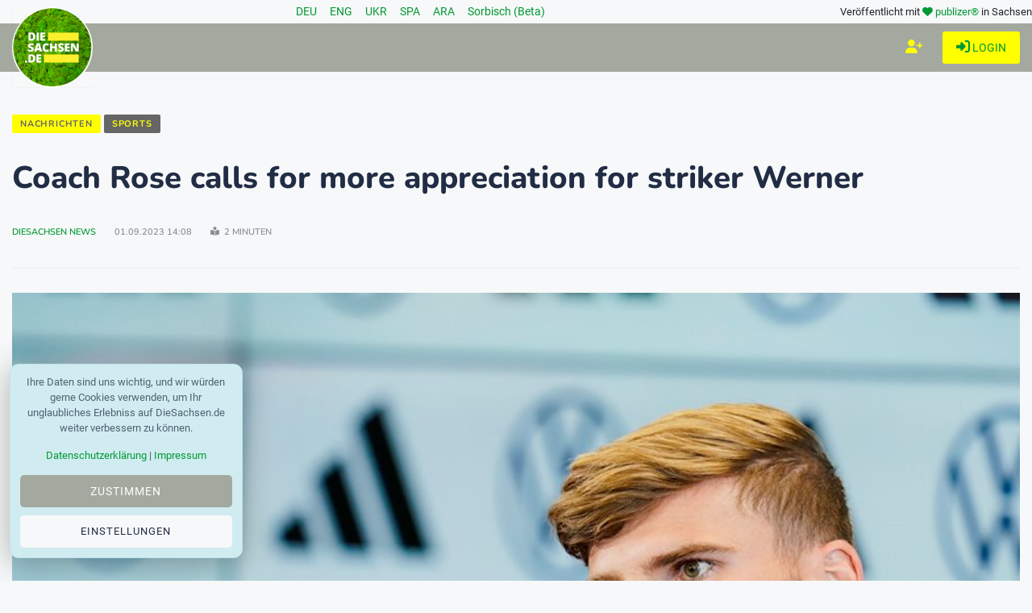

--- FILE ---
content_type: text/html; charset=utf-8
request_url: https://www.diesachsen.de/en/sports/coach-rose-calls-for-more-appreciation-for-striker-werner-2896978
body_size: 12930
content:


<!DOCTYPE html>
<html class="no-js" lang="de" dir="ltr">
<head>
    <meta charset="utf-8" />
    <meta http-equiv="x-ua-compatible" content="ie=edge">
    <meta name="viewport" content="width=device-width, initial-scale=1.0" />

    <title>Coach Rose calls for more appreciation for striker Werner</title>

    
    <meta name="description" content="Marco Rose has called for more appreciation for striker Timo Werner. The RB Leipzig head coach explained the 27-year-old&#x27;s current problems with the DFB..." />

    <meta property="og:title" content="Coach Rose calls for more appreciation for striker Werner" />
    <meta property="og:url" content="https://www.diesachsen.de/en/sports/coach-rose-calls-for-more-appreciation-for-striker-werner-2896978" />
    <meta property="og:image" content="https://cdn.pblzr.de/e08acf9f-4dbb-4687-ab91-95afdc6aa0ce/2023/09/trainer-rose-fordert-mehr-wertschaetzung-fuer-stuermer-werner-230901-99-37382_3_L.jpeg" />
    <meta property="og:description" content="Marco Rose has called for more appreciation for striker Timo Werner. The RB Leipzig head coach explained the 27-year-old&#x27;s current problems with the DFB..." />

    <meta name="twitter:card" content="summary" />
    <meta name="twitter:site" content="@diesachsen" />
    <meta name="twitter:title" content="Coach Rose calls for more appreciation for striker Werner" />
    <meta name="twitter:description" content="Marco Rose has called for more appreciation for striker Timo Werner. The RB Leipzig head coach explained the 27-year-old&#x27;s current problems with the DFB..." />
    <meta name="twitter:image" content="https://cdn.pblzr.de/e08acf9f-4dbb-4687-ab91-95afdc6aa0ce/2023/09/trainer-rose-fordert-mehr-wertschaetzung-fuer-stuermer-werner-230901-99-37382_3_L.jpeg" />


    
    <script type="application/ld+json">
        {
            "@context": "https://schema.org",
            "@type": "NewsArticle",
            "mainEntityOfPage": {
                "@type": "WebPage",
                "@id": "https://www.diesachsen.de/en/sports/coach-rose-calls-for-more-appreciation-for-striker-werner-2896978"
            },
            "headline": "Coach Rose calls for more appreciation for striker Werner",
            "articleBody": "Marco Rose has called for more appreciation for striker Timo Werner. The RB Leipzig head coach explained the 27-year-old&#x27;s current problems with the DFB...",
            "articleSection": "sports",
            "url": "https://www.diesachsen.de/en/sports/coach-rose-calls-for-more-appreciation-for-striker-werner-2896978",
            "image": [
                "https://cdn.pblzr.de/e08acf9f-4dbb-4687-ab91-95afdc6aa0ce/2023/09/trainer-rose-fordert-mehr-wertschaetzung-fuer-stuermer-werner-230901-99-37382_3_L.jpeg",
                "https://cdn.pblzr.de/e08acf9f-4dbb-4687-ab91-95afdc6aa0ce/2023/09/trainer-rose-fordert-mehr-wertschaetzung-fuer-stuermer-werner-230901-99-37382_3_M.jpeg",
                "https://cdn.pblzr.de/e08acf9f-4dbb-4687-ab91-95afdc6aa0ce/2023/09/trainer-rose-fordert-mehr-wertschaetzung-fuer-stuermer-werner-230901-99-37382_3_S.jpeg"
            ],
                "datePublished":"2023-09-01T14:08:17.4100000&#x2B;02:00",
            "dateModified": "2023-09-01T14:08:17.4870000&#x2B;02:00",
            "dateCreated": "2023-09-01T14:08:17.4770000&#x2B;02:00",

                "keywords": "Soccer",
                "keywords": "Bundesliga",
                "keywords": "Germany",
                "keywords": "RB Leipzig",
                "keywords": "Saxony",
                "keywords": "national team",
                "keywords": "Leipzig",

            "author": {
                    "@type": "Person",
                    "url": "/Profiles/UserDetails",
                    "name": "DieSachsen News"
                        ,"image": ["https://cdn.pblzr.de/e08acf9f-4dbb-4687-ab91-95afdc6aa0ce/2025/11/2026-diesachsennews-kreis_S.png","https://cdn.pblzr.de/e08acf9f-4dbb-4687-ab91-95afdc6aa0ce/2025/11/2026-diesachsennews-kreis_S_S.png"]
            },
            "publisher": {
                "@type": "Organization",
                "name": "DieSachsen.de",
                "logo": {
                    "@type": "ImageObject",
                    "url": "https://www.diesachsen.de/img/logos/DieSachsen-Logo-Europa-EU-weisser-Rand_150.png"
                }
            }
        }
    </script>


    <link rel="manifest" href="site.webmanifest">

    


    <link rel="stylesheet" href="/css/style.css?v=KeUnV5ZqRV85cbV8-1cgL363m_rHOouHHpKinq2MpcU" type="text/css" media="all" />
    <link rel="stylesheet" href="/css/diesachsen.site.min.css?v=ymflnEXrNdTZEuiiV3aid1dkbw2dfzfQpmNAYRIr5q8" type="text/css" media="all" />


    

    <!--favicon-->
<link rel="apple-touch-icon" sizes="57x57" href="/favicon/apple-icon-57x57.png" />
<link rel="apple-touch-icon" sizes="60x60" href="/favicon/apple-icon-60x60.png" />
<link rel="apple-touch-icon" sizes="72x72" href="/favicon/apple-icon-72x72.png" />
<link rel="apple-touch-icon" sizes="76x76" href="/favicon/apple-icon-76x76.png" />
<link rel="apple-touch-icon" sizes="114x114" href="/favicon/apple-icon-114x114.png" />
<link rel="apple-touch-icon" sizes="120x120" href="/favicon/apple-icon-120x120.png" />
<link rel="apple-touch-icon" sizes="144x144" href="/favicon/apple-icon-144x144.png" />
<link rel="apple-touch-icon" sizes="152x152" href="/favicon/apple-icon-152x152.png" />
<link rel="apple-touch-icon" sizes="180x180" href="/favicon/apple-icon-180x180.png" />
<link rel="icon" type="image/png" sizes="192x192" href="/favicon/android-icon-192x192.png" />
<link rel="icon" type="image/png" sizes="32x32" href="/favicon/favicon-32x32.png" />
<link rel="icon" type="image/png" sizes="96x96" href="/favicon/favicon-96x96.png" />
<link rel="icon" type="image/png" sizes="16x16" href="/favicon/favicon-16x16.png" />
<link rel="manifest" href="/favicon/manifest.json" />
<meta name="msapplication-TileColor" content="#ffffff" />
<meta name="msapplication-TileImage" content="~/favicon/ms-icon-144x144.png" />
<meta name="theme-color" content="#ffffff" />

    <meta name="google-site-verification" content="zf1HyTwRaOn1YXo2Vbhr7eU-OEBKudzM4qaxWlAxPOE" />
    <meta name="msvalidate.01" content="BD5DC223A3978CB21B76F9C377179BD1" />
    <meta name="robots" content="max-snippet:100, max-image-preview:standard" />

    


    

    <script defer src="https://umami.publizer.de/script.js" data-website-id="28ada1ee-f5b8-4f5b-819d-59f83e57b2b8"></script>
</head>
<body class="">
    <!-- Preloader Start -->
<div id="preloader-active">
    <div class="preloader d-flex align-items-center justify-content-center">
        <div class="preloader-inner position-relative">
            <div class="text-center">
                <img class="mb-50" src="/img/logos/DieSachsen-Logo-Europa-EU-weisser-Rand_150.png" alt="loading" title="Kategorien" />
                <p class="text-headline">Nachrichten werden geladen...</p>
                <div class="loader">
                    <div class="bar bar1"></div>
                    <div class="bar bar2"></div>
                    <div class="bar bar3"></div>
                </div>
            </div>
        </div>
    </div>
</div>

    <div class="main-wrap">
        


<input id="currentLanguage" name="currentLanguage" type="hidden" value="de" />

<!-- Main Header -->
<header class="main-header header-style-2 mb-40">
    <div class="container">
        <div class="row align-items-center">
            <!-- Spacer to push the next columns to the center and right -->
            <div class="col"></div>

            <div class="col-auto m-1">
                <div class="d-flex justify-content-around fs-14px">
                                <a class="mx-2" title="Nachrichten aus Sachsen in deiner Sprache: Deutsch" href="/de/news-from-saxony">
                                    DEU
                                </a>
                                <a class="mx-2" title="Nachrichten aus Sachsen in deiner Sprache: English" href="/en/news-from-saxony">
                                    ENG
                                </a>
                                <a class="mx-2" title="Nachrichten aus Sachsen in deiner Sprache: &#x423;&#x43A;&#x440;&#x430;&#x457;&#x43D;&#x441;&#x44C;&#x43A;&#x430;" href="/uk/news-from-saxony">
                                    UKR
                                </a>
                                <a class="mx-2" title="Nachrichten aus Sachsen in deiner Sprache: Espa&#xF1;ol" href="/es/news-from-saxony">
                                    SPA
                                </a>
                                <a class="mx-2" title="Nachrichten aus Sachsen in deiner Sprache: &#x627;&#x644;&#x639;&#x631;&#x628;&#x64A;&#x629;" href="/ar/news-from-saxony">
                                    ARA
                                </a>
                                <a class="mx-2" title="Nachrichten aus Sachsen in deiner Sprache: Serb&#x161;&#x107;ina" href="/hsb/news-from-saxony">
                                    Sorbisch (Beta)
                                </a>
                </div>
            </div>

            <!-- Spacer to push the previous columns to the center and right -->
            <div class="col"></div>

            <div class="col-12 col-lg-auto small text-right publizer-infoheader">
                Veröffentlicht mit <span class="fa-regular fa-heart text-primary"></span>
                <a href="https://www.publizer.de" class="text-primary" target="_blank" title="Software für Content Publishing">publizer®</a>
                in Sachsen
            </div>
        </div>
    </div>

    <div class="header-bottom header-sticky text-center background-primary">
        <div class="scroll-progress gradient-bg-1"></div>
        <div class="mobile_menu d-lg-none d-block"></div>
        <div class="container">
            <div class="row">
                <div class="col-lg-2 col-md-3">
                    <div class="header-logo d-none d-lg-block">
                        <a title="Aktuelle sächsische Nachrichten - online" href="/">
                            <img class="logo-img d-inline" src="/img/logos/DieSachsen-Logo-Europa-EU-weisser-Rand_150.png" alt="Logo DieSachsen.de" />
                        </a>
                    </div>
                    <div class="logo-tablet d-md-inline d-lg-none d-none">
                        <a title="Aktuelle sächsische Nachrichten - online" href="/">
                            <img class="logo-img d-inline" src="/img/logos/DieSachsen-Logo-Europa-EU-weisser-Rand_150.png" alt="Logo DieSachsen.de" />
                        </a>
                    </div>
                    <div class="logo-mobile d-block d-md-none">
                        <a title="Aktuelle sächsische Nachrichten - online" href="/">
                            <img class="logo-img d-inline" src="/img/logos/DieSachsen-Logo-Europa-EU-weisser-Rand_150.png" alt="Logo DieSachsen.de" />
                        </a>
                    </div>
                </div>
                <div class="col-lg-10 col-md-9 main-header-navigation">
                    <!-- Main-menu -->
                    <div class="main-nav text-left float-lg-left float-md-right">
                        


<ul class="mobi-menu d-none menu-3-columns" id="navigation">
        <li class="cat-item cat-item-2">
            <a title="Aktuelle Nachrichten zum Thema Mei&#xDF;en News" href="/nachrichten/meissen-news">Mei&#xDF;en News</a>
        </li>
        <li class="cat-item cat-item-2">
            <a title="Aktuelle Nachrichten zum Thema 1953 update" href="/nachrichten/1953-update">1953 update</a>
        </li>
        <li class="cat-item cat-item-2">
            <a title="Aktuelle Nachrichten zum Thema Westlausitz News" href="/nachrichten/westlausitz-news">Westlausitz News</a>
        </li>
        <li class="cat-item cat-item-2">
            <a title="Aktuelle Nachrichten zum Thema Unfall und Verkehr" href="/nachrichten/unfall-und-verkehr">Unfall und Verkehr</a>
        </li>
        <li class="cat-item cat-item-2">
            <a title="Aktuelle Nachrichten zum Thema News aus Tschechien" href="/nachrichten/news-aus-tschechien">News aus Tschechien</a>
        </li>
        <li class="cat-item cat-item-2">
            <a title="Aktuelle Nachrichten zum Thema Politik" href="/nachrichten/politik">Politik</a>
        </li>
        <li class="cat-item cat-item-2">
            <a title="Aktuelle Nachrichten zum Thema Dresden News" href="/nachrichten/dresden-news">Dresden News</a>
        </li>
        <li class="cat-item cat-item-2">
            <a title="Aktuelle Nachrichten zum Thema Gesellschaft" href="/nachrichten/gesellschaft">Gesellschaft</a>
        </li>
        <li class="cat-item cat-item-2">
            <a title="Aktuelle Nachrichten zum Thema Wirtschaft" href="/nachrichten/wirtschaft">Wirtschaft</a>
        </li>
        <li class="cat-item cat-item-2">
            <a title="Aktuelle Nachrichten zum Thema Sport" href="/nachrichten/sport">Sport</a>
        </li>
        <li class="cat-item cat-item-2">
            <a title="Aktuelle Nachrichten zum Thema Wissenschaft" href="/nachrichten/wissenschaft">Wissenschaft</a>
        </li>
        <li class="cat-item cat-item-2">
            <a title="Aktuelle Nachrichten zum Thema Justiz" href="/nachrichten/justiz">Justiz</a>
        </li>
        <li class="cat-item cat-item-2">
            <a title="Aktuelle Nachrichten zum Thema Umwelt" href="/nachrichten/umwelt">Umwelt</a>
        </li>
        <li class="cat-item cat-item-2">
            <a title="Aktuelle Nachrichten zum Thema Gesundheit" href="/nachrichten/gesundheit">Gesundheit</a>
        </li>
        <li class="cat-item cat-item-2">
            <a title="Aktuelle Nachrichten zum Thema Bildung" href="/nachrichten/bildung">Bildung</a>
        </li>
        <li class="cat-item cat-item-2">
            <a title="Aktuelle Nachrichten zum Thema Freizeit" href="/nachrichten/freizeit">Freizeit</a>
        </li>
        <li class="cat-item cat-item-2">
            <a title="Aktuelle Nachrichten zum Thema Kultur" href="/nachrichten/kultur">Kultur</a>
        </li>
        <li class="cat-item cat-item-2">
            <a title="Aktuelle Nachrichten zum Thema Soziales" href="/nachrichten/soziales">Soziales</a>
        </li>
        <li class="cat-item cat-item-2">
            <a title="Aktuelle Nachrichten zum Thema Leipzig News" href="/nachrichten/leipzig-news">Leipzig News</a>
        </li>
        <li class="cat-item cat-item-2">
            <a title="Aktuelle Nachrichten zum Thema Besser Sachsen" href="/nachrichten/besser-sachsen">Besser Sachsen</a>
        </li>
        <li class="cat-item cat-item-2">
            <a title="Aktuelle Nachrichten zum Thema Sachsen Digital" href="/nachrichten/sachsen-digital">Sachsen Digital</a>
        </li>
        <li class="cat-item cat-item-2">
            <a title="Aktuelle Nachrichten zum Thema Blogger" href="/nachrichten/blogger">Blogger</a>
        </li>
    <hr />
    <li class="cat-item cat-item-2">
        <a href="https://app.publizer.de/loginaspartner/297c6bfd0d80d671dfc6239e24189f0e85050a74151aeaa352b06db2e7518ff467fd212404b8288877c3f27ae1b4a0f6e02a5168ba0eff3187fb9359b5190d35" target="_blank" title="Bei publizer.de anmelden" class="text-uppercase">
            <span class="mr-10 text-primary"><i class="fa-regular fa-right-to-bracket"></i></span>Login
        </a>
    </li>
    <li class="cat-item cat-item-2">
        <a href="https://app.publizer.de/Account/Register/297c6bfd0d80d671dfc6239e24189f0e85050a74151aeaa352b06db2e7518ff467fd212404b8288877c3f27ae1b4a0f6e02a5168ba0eff3187fb9359b5190d35" target="_blank" title="Registrieren mit publizer.de" class="text-uppercase">
            <span class="mr-10 text-primary"><i class="fa-regular fa-user-plus"></i></span>Registrieren
        </a>
    </li>
</ul>

                    </div>

                    <div class="d-none d-lg-block">
                        <div class="publizer-login">
                            <a href="https://app.publizer.de/loginaspartner/297c6bfd0d80d671dfc6239e24189f0e85050a74151aeaa352b06db2e7518ff467fd212404b8288877c3f27ae1b4a0f6e02a5168ba0eff3187fb9359b5190d35" target="_blank" title="Anmelden mit publizer.de" class="text-primary text-center text-uppercase font-size-09rem">
                                <i class="fa-regular fa-right-to-bracket"></i> Login
                            </a>
                        </div>
                    </div>

                    <div class="d-none d-lg-block">
                        <div class="publizer-register">
                            <a href="https://app.publizer.de/Account/Register/297c6bfd0d80d671dfc6239e24189f0e85050a74151aeaa352b06db2e7518ff467fd212404b8288877c3f27ae1b4a0f6e02a5168ba0eff3187fb9359b5190d35" target="_blank" title="Registrieren mit publizer.de" class="text-yellow text-center text-uppercase font-size-1rem">
                                <i class="fa-regular fa-user-plus"></i>
                            </a>
                        </div>
                    </div>
                </div>
            </div>
        </div>
    </div>
</header>

        



<!-- Main Wrap Start -->
<main class="position-relative">
    <div class="container">
        <div class="entry-header entry-header-1 mb-30 mt-50">
            <div class="entry-meta meta-0 font-small mb-30">
                <a title="Nachrichten aus Sachsen" href="/en/news-from-saxony"><span class="post-cat border-radius-0 background-yellow text-darkgrey">Nachrichten</span></a>
                <a title="Nachrichten aus der Kategorie Sports" href="/en/sports"><span class="post-cat border-radius-0 background-darkgrey text-yellow">Sports</span></a>
            </div>
            <h1 class="post-title mb-30 overflow-break mw-100 w-100">Coach Rose calls for more appreciation for striker Werner</h1>
            <div class="entry-meta meta-1 font-x-small color-grey text-uppercase">
                <span class="post-by">
                    
            <a title="Alle Blogger auf DieSachsen.de" href="/autoren">DieSachsen News</a>

                </span>
                <span class="post-on">01.09.2023 14:08</span>
                <span class="time-reading"><i class="fa-solid fa-book-open-reader"></i> 2 Minuten</span>
            </div>
        </div>
        <!--end entry header-->
        <div class="row mb-50">
            <div class="col-12">
                <div class="single-social-share single-sidebar-share mt-30">
                    <ul>
                        <li><a class="social-icon facebook-icon text-xs-center" href="https://www.facebook.com/sharer/sharer.php?u=https://www.diesachsen.de/en/sports/coach-rose-calls-for-more-appreciation-for-striker-werner-2896978" target="_blank" title="Coach Rose calls for more appreciation for striker Werner bei Facebook teilen"><i class="ti-facebook"></i></a></li>
                        <li><a class="social-icon twitter-icon text-xs-center" href="https://twitter.com/intent/tweet?url=https://www.diesachsen.de/en/sports/coach-rose-calls-for-more-appreciation-for-striker-werner-2896978&text=Coach Rose calls for more appreciation for striker Werner&hashtags=Soccer,Bundesliga,Germany,RB Leipzig,Saxony,national team,Leipzig" target="_blank" title="Coach Rose calls for more appreciation for striker Werner bei Twitter teilen"><i class="ti-twitter-alt"></i></a></li>
                        <li><a class="social-icon linkedin-icon text-xs-center" href="https://www.linkedin.com/shareArticle?mini=true&url=https://www.diesachsen.de/en/sports/coach-rose-calls-for-more-appreciation-for-striker-werner-2896978&title=Coach Rose calls for more appreciation for striker Werner&summary=&source=" target="_blank" title="Coach Rose calls for more appreciation for striker Werner bei LinkedIn teilen"><i class="ti-linkedin"></i></a></li>
                        <li><a class="social-icon whatsapp-icon text-xs-center" href="whatsapp://send?text=Coach Rose calls for more appreciation for striker Werner https://www.diesachsen.de/en/sports/coach-rose-calls-for-more-appreciation-for-striker-werner-2896978" target="_blank" title="Coach Rose calls for more appreciation for striker Werner bei WhatsApp teilen"><i class="fa-brands fa-whatsapp"></i></a></li>
                        <li><a class="social-icon telegram-icon text-xs-center" href="tg://msg_url?url=https://www.diesachsen.de/en/sports/coach-rose-calls-for-more-appreciation-for-striker-werner-2896978&text=Coach Rose calls for more appreciation for striker Werner" target="_blank" title="Coach Rose calls for more appreciation for striker Werner bei Telegram teilen"><i class="fa-brands fa-telegram"></i></a></li>
                    </ul>
                </div>
                <div class="bt-1 border-color-1 mb-30"></div>
                
                    <figure class="single-thumnail mb-30">
                        <img src="https://cdn.pblzr.de/e08acf9f-4dbb-4687-ab91-95afdc6aa0ce/2023/09/trainer-rose-fordert-mehr-wertschaetzung-fuer-stuermer-werner-230901-99-37382_3_L.jpeg" alt="Marco Rose has called for more appreciation for striker Timo Werner / Photo: Uwe Anspach/dpa/Archivbild" title="Marco Rose has called for more appreciation for striker Timo Werner / Photo: Uwe Anspach/dpa/Archivbild" class="w-100" />
                            <div class="credit mt-15 font-small color-grey">
                                <i class="ti-credit-card mr-5"></i><span>Marco Rose has called for more appreciation for striker Timo Werner / Photo: Uwe Anspach/dpa/Archivbild</span>
                            </div>
                    </figure>
                <div class="single-excerpt overflow-break">
                        <p class="font-large"></p>
                </div>

                <!-- Banner MOBILE BEGIN -->
                <div class="d-block d-lg-none view-component" id="CommerceBanner" data-async="true" data-tags="Soccer,Bundesliga,Germany,RB Leipzig,Saxony,national team,Leipzig" data-id="bc6321af-7d70-4517-bc16-17e1ad571b22" data-device="xs">
                    

                </div>
                <!-- Banner MOBILE END -->

                <!-- ARTICLE CONTENT BEGIN -->
                <div class="entry-main-content overflow-break">
                    
<section class="main"><p>Marco Rose has called for more appreciation for striker Timo Werner. The RB Leipzig head coach explained the 27-year-old's current problems with the DFB squad and the Cup winners after the international striker was not nominated. "At the moment he simply has a phase in the sporting field, where things are not quite so easy off his foot. In this he experiences the full support," said Rose before the Bundesliga game this Sunday (17.30 clock/DAZN) at Union Berlin: "At the same time, however, it is also clear that a Yussuf Poulsen with the hooves sharpens and wants to play, that a Benjamin Šeško is there, that a Lois Openda hits, that means the normal laws of a competition, it is no more and no less."</p><p>At the same time, Rose sees an inequality in the evaluation of Werner, who "gives us a lot with a pace, his depth, his goal-scoring ability." According to Rose, the striker will work his way back into the team and also become a "topic for the national team." "I'm talking first and foremost also about the person Timo Werner, who has achieved a lot, who has won the Champions League, who is a giant type. The handling of him then relatively often is not very fair," said the coach and added: "It would be good if it is treated accordingly times around and in public so, appreciative of the person above all."</p></section><section class="linkbox"><ul><li><a href="http://dpaq.de/UjTDr">RB homepage</a></li><li><a href="http://dpaq.de/o5l5k">RB on Platform X</a></li><li><a href="http://dpaq.de/11Znu">RB on Facebook</a></li></ul></section><section><p><small>Copyright 2023, dpa (www.dpa.de). All rights reserved</small></p></section>.
                </div>
                <!-- ARTICLE CONTENT END -->
                

                <div class="text-center p-30">
                    <div class="text-grey">🤖 Die Übersetzungen werden mithilfe von KI automatisiert. Wir freuen uns über Ihr Feedback und Ihre Hilfe bei der Verbesserung unseres mehrsprachigen Dienstes. Schreiben Sie uns an: <a href="mailto:language@diesachsen.com?subject=Translation">language@diesachsen.com</a>. 🤖</div>
                </div>

                <div class="entry-bottom mt-50 mb-30">
                    <div class="overflow-hidden mt-30">
                        <div class="row">
                            <div class="col-3 col-xl-1 tags text-muted mb-30 mb-xl-0">
                                <span class="font-small mr-10"><i class="fa-solid fa-tags mr-5"></i>Tags:</span>
                            </div>
                            <div class="col-9 col-xl-7 tags text-muted mb-30 mb-xl-0">
                                    <a rel="tag" title="Beiträge rund um das Thema Soccer" href="/en/tag/soccer">Soccer</a>
                                    <a rel="tag" title="Beiträge rund um das Thema Bundesliga" href="/en/tag/bundesliga">Bundesliga</a>
                                    <a rel="tag" title="Beiträge rund um das Thema Germany" href="/en/tag/germany">Germany</a>
                                    <a rel="tag" title="Beiträge rund um das Thema RB Leipzig" href="/en/tag/rb-leipzig">RB Leipzig</a>
                                    <a rel="tag" title="Beiträge rund um das Thema Saxony" href="/en/tag/saxony">Saxony</a>
                                    <a rel="tag" title="Beiträge rund um das Thema national team" href="/en/tag/national-team">national team</a>
                                    <a rel="tag" title="Beiträge rund um das Thema Leipzig" href="/en/tag/leipzig">Leipzig</a>
                            </div>
                            <div class="col-3 col-xl-1">
                                <ul class="d-inline-block list-inline">
                                    <li class="list-inline-item"><span class="font-small text-muted"><i class="ti-sharethis mr-5"></i>Teilen: </span></li>
                                </ul>
                            </div>
                            <div class="col-9 col-xl-3 single-social-share">
                                <ul class="d-inline-block list-inline">
                                    <li class="list-inline-item"><a class="social-icon facebook-icon text-xs-center" href="https://www.facebook.com/sharer/sharer.php?u=https://www.diesachsen.de/en/sports/coach-rose-calls-for-more-appreciation-for-striker-werner-2896978" target="_blank" title="Coach Rose calls for more appreciation for striker Werner bei Facebook teilen"><i class="ti-facebook"></i></a></li>
                                    <li class="list-inline-item"><a class="social-icon twitter-icon text-xs-center" href="https://twitter.com/intent/tweet?url=https://www.diesachsen.de/en/sports/coach-rose-calls-for-more-appreciation-for-striker-werner-2896978&text=Coach Rose calls for more appreciation for striker Werner" target="_blank" title="Coach Rose calls for more appreciation for striker Werner bei Twitter teilen"><i class="ti-twitter-alt"></i></a></li>
                                    <li class="list-inline-item"><a class="social-icon linkedin-icon text-xs-center" href="https://www.linkedin.com/shareArticle?mini=true&url=https://www.diesachsen.de/en/sports/coach-rose-calls-for-more-appreciation-for-striker-werner-2896978&title=Coach Rose calls for more appreciation for striker Werner&summary=&source=" target="_blank" title="Coach Rose calls for more appreciation for striker Werner bei LinkedIn teilen"><i class="ti-linkedin"></i></a></li>
                                    <li class="list-inline-item"><a class="social-icon whatsapp-icon text-xs-center" href="whatsapp://send?text=Coach Rose calls for more appreciation for striker Werner https://www.diesachsen.de/en/sports/coach-rose-calls-for-more-appreciation-for-striker-werner-2896978" target="_blank" title="Coach Rose calls for more appreciation for striker Werner bei WhatsApp teilen"><i class="fa-brands fa-whatsapp"></i></a></li>
                                    <li class="list-inline-item"><a class="social-icon telegram-icon text-xs-center" href="tg://msg_url?url=https://www.diesachsen.de/en/sports/coach-rose-calls-for-more-appreciation-for-striker-werner-2896978&text=Coach Rose calls for more appreciation for striker Werner" target="_blank" title="Coach Rose calls for more appreciation for striker Werner bei Telegram teilen"><i class="fa-brands fa-telegram"></i></a></li>
                                </ul>
                            </div>
                        </div>
                    </div>
                </div>
                

                <div class="view-component" id="ProfilesAuthor" data-async="true" data-type="User" data-id="5feadc79-4eff-457e-936b-a128bd9a313d">
                    

                </div>

                


<!--related posts-->
<div class="related-posts">
    <h2 class="mb-30 font-size-175rem">Nachrichten schon gelesen?</h2>
    <div class="row">
            <article class="col-lg-4">
                <div class="background-white p-10 mb-30">
                    <div class="post-thumb d-flex mb-15 img-hover-scale">
                        <a title="Niners Chemnitz win after catching up in the Eurocup lesen" href="/en/sports/niners-chemnitz-win-after-catching-up-in-the-eurocup-3082687">
                            <img src="https://cdn.pblzr.de/e08acf9f-4dbb-4687-ab91-95afdc6aa0ce/2025/12/niners-chemnitz-siegen-nach-aufholjagd-im-eurocup-251209-935-1009568_M.jpeg" alt="Coach Rodrigo Pastore and the Bundesliga basketball team Niners Chemnitz beat Panionios Athens in the Eurocup / Photo: Hendrik Schmidt/dpa" title="Coach Rodrigo Pastore and the Bundesliga basketball team Niners Chemnitz beat Panionios Athens in the Eurocup / Photo: Hendrik Schmidt/dpa" />
                        </a>
                    </div>
                    <div class="pl-10 pr-10">
                        <div class="entry-meta mb-15 mt-10">
                            <a class="entry-meta meta-2" title="sports soccer saxony Dresden Leipzig Chemnitz" href="/en/sports">
                                <span class="post-in text-primary font-x-small">Sports</span>
                            </a>
                        </div>
                        <h3 class="post-title mb-15 font-size-125rem">
                                <a title="Niners Chemnitz win after catching up in the Eurocup weiterlesen" href="/en/sports/niners-chemnitz-win-after-catching-up-in-the-eurocup-3082687">Niners Chemnitz win after catching up in the Eurocup</a>
                        </h3>
                        <div class="entry-meta meta-1 font-x-small color-grey text-uppercase mb-10">
                            <span class="post-by">
            <a title="Alle Blogger auf DieSachsen.de" href="/autoren">DieSachsen News</a>
</span>
                            <span class="post-on">09.12.2025</span>
                        </div>
                    </div>
                </div>
            </article>
            <article class="col-lg-4">
                <div class="background-white p-10 mb-30">
                    <div class="post-thumb d-flex mb-15 img-hover-scale">
                        <a title="RB player Antonio Nusa out until the end of the year lesen" href="/en/sports/rb-player-antonio-nusa-out-until-the-end-of-the-year-3082658">
                            <img src="https://cdn.pblzr.de/e08acf9f-4dbb-4687-ab91-95afdc6aa0ce/2025/12/rb-spieler-antonio-nusa-faellt-bis-jahresende-aus-251209-935-1009238_M.jpeg" alt="Antonio Nusa (RB Leipzig/r.) is out injured. (Archive picture) / Photo: Jennifer Br&#xFC;ckner/dpa" title="Antonio Nusa (RB Leipzig/r.) is out injured. (Archive picture) / Photo: Jennifer Br&#xFC;ckner/dpa" />
                        </a>
                    </div>
                    <div class="pl-10 pr-10">
                        <div class="entry-meta mb-15 mt-10">
                            <a class="entry-meta meta-2" title="sports soccer saxony Dresden Leipzig Chemnitz" href="/en/sports">
                                <span class="post-in text-primary font-x-small">Sports</span>
                            </a>
                        </div>
                        <h3 class="post-title mb-15 font-size-125rem">
                                <a title="RB player Antonio Nusa out until the end of the year weiterlesen" href="/en/sports/rb-player-antonio-nusa-out-until-the-end-of-the-year-3082658">RB player Antonio Nusa out until the end of the year</a>
                        </h3>
                        <div class="entry-meta meta-1 font-x-small color-grey text-uppercase mb-10">
                            <span class="post-by">
            <a title="Alle Blogger auf DieSachsen.de" href="/autoren">DieSachsen News</a>
</span>
                            <span class="post-on">09.12.2025</span>
                        </div>
                    </div>
                </div>
            </article>
            <article class="col-lg-4">
                <div class="background-white p-10 mb-30">
                    <div class="post-thumb d-flex mb-15 img-hover-scale">
                        <a title="Leipzig&#x27;s Diomande nominated for Africa Cup lesen" href="/en/sports/leipzigs-diomande-nominated-for-africa-cup-3082639">
                            <img src="https://cdn.pblzr.de/e08acf9f-4dbb-4687-ab91-95afdc6aa0ce/2025/12/leipzigs-diomande-fuer-afrika-cup-nominiert-251209-935-1009156_1_M.jpeg" alt="Leipzig&#x27;s Yan Diomande has been called up to the Ivory Coast squad for the Africa Cup. (Archive picture) / Photo: Jan Woitas/dpa" title="Leipzig&#x27;s Yan Diomande has been called up to the Ivory Coast squad for the Africa Cup. (Archive picture) / Photo: Jan Woitas/dpa" />
                        </a>
                    </div>
                    <div class="pl-10 pr-10">
                        <div class="entry-meta mb-15 mt-10">
                            <a class="entry-meta meta-2" title="sports soccer saxony Dresden Leipzig Chemnitz" href="/en/sports">
                                <span class="post-in text-primary font-x-small">Sports</span>
                            </a>
                        </div>
                        <h3 class="post-title mb-15 font-size-125rem">
                                <a title="Leipzig&#x27;s Diomande nominated for Africa Cup weiterlesen" href="/en/sports/leipzigs-diomande-nominated-for-africa-cup-3082639">Leipzig&#x27;s Diomande nominated for Africa Cup</a>
                        </h3>
                        <div class="entry-meta meta-1 font-x-small color-grey text-uppercase mb-10">
                            <span class="post-by">
            <a title="Alle Blogger auf DieSachsen.de" href="/autoren">DieSachsen News</a>
</span>
                            <span class="post-on">09.12.2025</span>
                        </div>
                    </div>
                </div>
            </article>
            <article class="col-lg-4">
                <div class="background-white p-10 mb-30">
                    <div class="post-thumb d-flex mb-15 img-hover-scale">
                        <a title="Chemie Leipzig suspends coach Adrian Alipour lesen" href="/en/sports/chemie-leipzig-suspends-coach-adrian-alipour-3082403">
                            <img src="https://cdn.pblzr.de/e08acf9f-4dbb-4687-ab91-95afdc6aa0ce/2025/12/chemie-leipzig-beurlaubt-trainer-adrian-alipour-251209-935-1008149_M.jpeg" alt="Adrian Alipour has been relieved of his duties as head coach of Chemie Leipzig. (Archive photo) / Photo: Emily Paula Ryl/BSG Chemie Leipzig/dpa" title="Adrian Alipour has been relieved of his duties as head coach of Chemie Leipzig. (Archive photo) / Photo: Emily Paula Ryl/BSG Chemie Leipzig/dpa" />
                        </a>
                    </div>
                    <div class="pl-10 pr-10">
                        <div class="entry-meta mb-15 mt-10">
                            <a class="entry-meta meta-2" title="sports soccer saxony Dresden Leipzig Chemnitz" href="/en/sports">
                                <span class="post-in text-primary font-x-small">Sports</span>
                            </a>
                        </div>
                        <h3 class="post-title mb-15 font-size-125rem">
                                <a title="Chemie Leipzig suspends coach Adrian Alipour weiterlesen" href="/en/sports/chemie-leipzig-suspends-coach-adrian-alipour-3082403">Chemie Leipzig suspends coach Adrian Alipour</a>
                        </h3>
                        <div class="entry-meta meta-1 font-x-small color-grey text-uppercase mb-10">
                            <span class="post-by">
            <a title="Alle Blogger auf DieSachsen.de" href="/autoren">DieSachsen News</a>
</span>
                            <span class="post-on">09.12.2025</span>
                        </div>
                    </div>
                </div>
            </article>
            <article class="col-lg-4">
                <div class="background-white p-10 mb-30">
                    <div class="post-thumb d-flex mb-15 img-hover-scale">
                        <a title="Aue only 2:2 despite being outnumbered: Was that it for coach H&#xE4;rtel? lesen" href="/en/sports/aue-only-22-despite-being-outnumbered-was-that-it-for-coach-haertel-3081979">
                            <img src="https://cdn.pblzr.de/e08acf9f-4dbb-4687-ab91-95afdc6aa0ce/2025/12/aue-nur-22-trotz-ueberzahl-war-es-das-fuer-coach-haertel-251207-935-1005603_M.jpeg" alt="Jens H&#xE4;rtel, head coach of FC Erzgebirge Aue, is under a lot of pressure. (Archive picture) / Photo: Sebastian Kahnert/dpa" title="Jens H&#xE4;rtel, head coach of FC Erzgebirge Aue, is under a lot of pressure. (Archive picture) / Photo: Sebastian Kahnert/dpa" />
                        </a>
                    </div>
                    <div class="pl-10 pr-10">
                        <div class="entry-meta mb-15 mt-10">
                            <a class="entry-meta meta-2" title="sports soccer saxony Dresden Leipzig Chemnitz" href="/en/sports">
                                <span class="post-in text-primary font-x-small">Sports</span>
                            </a>
                        </div>
                        <h3 class="post-title mb-15 font-size-125rem">
                                <a title="Aue only 2:2 despite being outnumbered: Was that it for coach H&#xE4;rtel? weiterlesen" href="/en/sports/aue-only-22-despite-being-outnumbered-was-that-it-for-coach-haertel-3081979">Aue only 2:2 despite being outnumbered: Was that it for coach H&#xE4;rtel?</a>
                        </h3>
                        <div class="entry-meta meta-1 font-x-small color-grey text-uppercase mb-10">
                            <span class="post-by">
            <a title="Alle Blogger auf DieSachsen.de" href="/autoren">DieSachsen News</a>
</span>
                            <span class="post-on">07.12.2025</span>
                        </div>
                    </div>
                </div>
            </article>
            <article class="col-lg-4">
                <div class="background-white p-10 mb-30">
                    <div class="post-thumb d-flex mb-15 img-hover-scale">
                        <a title="Cup clash: RB Leipzig against Bayern Munich lesen" href="/en/sports/cup-clash-rb-leipzig-against-bayern-munich-3081971">
                            <img src="https://cdn.pblzr.de/e08acf9f-4dbb-4687-ab91-95afdc6aa0ce/2025/12/pokal-kracher-rb-leipzig-gegen-bayern-muenchen-251207-935-1005518_M.jpeg" alt="Coach Ole Werner (RB Leipzig) has to take his team to Munich in the cup. / Photo: Jan Woitas/dpa" title="Coach Ole Werner (RB Leipzig) has to take his team to Munich in the cup. / Photo: Jan Woitas/dpa" />
                        </a>
                    </div>
                    <div class="pl-10 pr-10">
                        <div class="entry-meta mb-15 mt-10">
                            <a class="entry-meta meta-2" title="sports soccer saxony Dresden Leipzig Chemnitz" href="/en/sports">
                                <span class="post-in text-primary font-x-small">Sports</span>
                            </a>
                        </div>
                        <h3 class="post-title mb-15 font-size-125rem">
                                <a title="Cup clash: RB Leipzig against Bayern Munich weiterlesen" href="/en/sports/cup-clash-rb-leipzig-against-bayern-munich-3081971">Cup clash: RB Leipzig against Bayern Munich</a>
                        </h3>
                        <div class="entry-meta meta-1 font-x-small color-grey text-uppercase mb-10">
                            <span class="post-by">
            <a title="Alle Blogger auf DieSachsen.de" href="/autoren">DieSachsen News</a>
</span>
                            <span class="post-on">07.12.2025</span>
                        </div>
                    </div>
                </div>
            </article>
            <article class="col-lg-4">
                <div class="background-white p-10 mb-30">
                    <div class="post-thumb d-flex mb-15 img-hover-scale">
                        <a title="Magdeburg surprise in Berlin lesen" href="/en/sports/magdeburg-surprise-in-berlin-3081930">
                            <img src="https://cdn.pblzr.de/e08acf9f-4dbb-4687-ab91-95afdc6aa0ce/2025/12/magdeburg-ueberraschung-in-berlin-251207-935-1005222_M.jpeg" alt="Alexander Nollenberger (r, 1. FC Magdeburg) celebrates with teammates in front of the fans after scoring the 0:1 goal / Photo: Andreas Gora/dpa" title="Alexander Nollenberger (r, 1. FC Magdeburg) celebrates with teammates in front of the fans after scoring the 0:1 goal / Photo: Andreas Gora/dpa" />
                        </a>
                    </div>
                    <div class="pl-10 pr-10">
                        <div class="entry-meta mb-15 mt-10">
                            <a class="entry-meta meta-2" title="sports soccer saxony Dresden Leipzig Chemnitz" href="/en/sports">
                                <span class="post-in text-primary font-x-small">Sports</span>
                            </a>
                        </div>
                        <h3 class="post-title mb-15 font-size-125rem">
                                <a title="Magdeburg surprise in Berlin weiterlesen" href="/en/sports/magdeburg-surprise-in-berlin-3081930">Magdeburg surprise in Berlin</a>
                        </h3>
                        <div class="entry-meta meta-1 font-x-small color-grey text-uppercase mb-10">
                            <span class="post-by">
            <a title="Alle Blogger auf DieSachsen.de" href="/autoren">DieSachsen News</a>
</span>
                            <span class="post-on">07.12.2025</span>
                        </div>
                    </div>
                </div>
            </article>
            <article class="col-lg-4">
                <div class="background-white p-10 mb-30">
                    <div class="post-thumb d-flex mb-15 img-hover-scale">
                        <a title="After his treble: Will Diomande be a threat to the DFB squad? lesen" href="/en/sports/after-his-treble-will-diomande-be-a-threat-to-the-dfb-squad-3081791">
                            <img src="https://cdn.pblzr.de/e08acf9f-4dbb-4687-ab91-95afdc6aa0ce/2025/12/nach-dreierpack-wird-diomande-eine-gefahr-fuer-die-dfb-elf-251207-935-1004199_M.jpeg" alt="RB Leipzig&#x27;s Yan Diomand&#xE9; scored a treble in the 6-0 win over Eintracht Frankfurt / Photo: Jan Woitas/dpa" title="RB Leipzig&#x27;s Yan Diomand&#xE9; scored a treble in the 6-0 win over Eintracht Frankfurt / Photo: Jan Woitas/dpa" />
                        </a>
                    </div>
                    <div class="pl-10 pr-10">
                        <div class="entry-meta mb-15 mt-10">
                            <a class="entry-meta meta-2" title="sports soccer saxony Dresden Leipzig Chemnitz" href="/en/sports">
                                <span class="post-in text-primary font-x-small">Sports</span>
                            </a>
                        </div>
                        <h3 class="post-title mb-15 font-size-125rem">
                                <a title="After his treble: Will Diomande be a threat to the DFB squad? weiterlesen" href="/en/sports/after-his-treble-will-diomande-be-a-threat-to-the-dfb-squad-3081791">After his treble: Will Diomande be a threat to the DFB squad?</a>
                        </h3>
                        <div class="entry-meta meta-1 font-x-small color-grey text-uppercase mb-10">
                            <span class="post-by">
            <a title="Alle Blogger auf DieSachsen.de" href="/autoren">DieSachsen News</a>
</span>
                            <span class="post-on">07.12.2025</span>
                        </div>
                    </div>
                </div>
            </article>
            <article class="col-lg-4">
                <div class="background-white p-10 mb-30">
                    <div class="post-thumb d-flex mb-15 img-hover-scale">
                        <a title="RB Leipzig offensive and effective: 6:0 against Frankfurt lesen" href="/en/sports/rb-leipzig-offensive-and-effective-60-against-frankfurt-3081739">
                            <img src="https://cdn.pblzr.de/e08acf9f-4dbb-4687-ab91-95afdc6aa0ce/2025/12/rb-leipzig-offensiv-und-effektiv-60-gegen-frankfurt-251206-935-1003469_M.jpeg" alt="RB Lepzig was unstoppable against Frankfurt / Photo: Jan Woitas/dpa" title="RB Lepzig was unstoppable against Frankfurt / Photo: Jan Woitas/dpa" />
                        </a>
                    </div>
                    <div class="pl-10 pr-10">
                        <div class="entry-meta mb-15 mt-10">
                            <a class="entry-meta meta-2" title="sports soccer saxony Dresden Leipzig Chemnitz" href="/en/sports">
                                <span class="post-in text-primary font-x-small">Sports</span>
                            </a>
                        </div>
                        <h3 class="post-title mb-15 font-size-125rem">
                                <a title="RB Leipzig offensive and effective: 6:0 against Frankfurt weiterlesen" href="/en/sports/rb-leipzig-offensive-and-effective-60-against-frankfurt-3081739">RB Leipzig offensive and effective: 6:0 against Frankfurt</a>
                        </h3>
                        <div class="entry-meta meta-1 font-x-small color-grey text-uppercase mb-10">
                            <span class="post-by">
            <a title="Alle Blogger auf DieSachsen.de" href="/autoren">DieSachsen News</a>
</span>
                            <span class="post-on">06.12.2025</span>
                        </div>
                    </div>
                </div>
            </article>
    </div>
</div>

            </div>
            <!--End col-lg-8-->
        </div>
        <!--End row-->

        <div class="view-component" id="StatisticsCounter" data-async="true" data-type="Articles" data-language="EN" data-id="coach-rose-calls-for-more-appreciation-for-striker-werner-2896978">
            

        </div>
    </div>

    <input id="Language" name="Language" type="hidden" value="en" />
</main>




        <!-- Footer Start-->
<footer>

    <div class="footer-bottom-area pt-20 bg-white">
    <div class="container">
        <div class="footer-border pt-20 pb-20">
            <div class="row">
                <div class="col-12 col-md-2 d-flex justify-content-center align-items-center p-3">
                    <img class="footer-logo" src="/img/logos/saechsische_landesanstalt_privaten_rundfunk_neue_medien_slm_logo_cmyk.jpg" alt="SLM Logo"/>
                </div>
                <div class="col-12 col-md-8 d-flex justify-content-center align-items-center text-center p-2">
                    <p>
                        <a href="/en/news-from-saxony">Projekt <b>Saxony Today</b></a>: 
                        Mehrsprachigkeit von regionalen Nachrichten für in Sachsen lebende Menschen ohne deutsche Muttersprache.
                        Projekt wird gefördert durch die Sächsische Landesanstalt für privaten Rundfunk und neue Medien.
                        Diese Maßnahme wird mitfinanziert durch Steuermittel auf Grundlage des vom Sächsischen Landtag beschlossenen Haushaltes.
                    </p>
                </div>
                <div class="col-12 col-md-2 d-flex justify-content-center align-items-center p-3">
                    <img class="footer-logo" src="/img/logos/freistaat_sachsen.png" alt="Freistaat Sachsen" />
                </div>
            </div>
        </div>
    </div>
</div></partial>

    <!-- footer-bottom area -->
    <div class="footer-bottom-area bg-white text-muted">
        <div class="container">
            <div class="footer-border pt-20 pb-20">
                <div class="row d-flex mb-15">
                    <div class="col-12 d-flex justify-content-center">
                        <ul class="list-inline font-small">
                            <li class="list-inline-item"><a title="Sächsische Nachrichten" href="/nachrichten">Nachrichten</a></li>
                            <li class="list-inline-item"><a title="Unternehmen aus Sachsen" href="/unternehmen">Unternehmen</a></li>
                            <li class="list-inline-item"><a title="Offene Jobs in Sachsen" href="/stellenanzeigen">Stellenanzeigen</a></li>
                            <li class="list-inline-item"><a title="Veranstaltungen in Sachsen" href="/veranstaltungen">Veranstaltungen</a></li>
                            <li class="list-inline-item"><a class="social-icon" target="_blank" href="https://www.facebook.com/diesachsen" title="DieSachsen.de bei Facebook"><i class="ti-facebook"></i></a></li>
                            <li class="list-inline-item"><a class="social-icon" target="_blank" href="https://www.twitter.com/DieSachsen" title="DieSachsen.de bei Twitter"><span class="ti-twitter"></span></a></li>
                            <li class="list-inline-item"><a class="social-icon" rel="me" target="_blank" href="https://dju.social/@diesachsen" title="DieSachsen.de bei Mastodon"><span class="fa-brands fa-mastodon"></span></a></li>
                            <li class="list-inline-item"><a class="social-icon" target="_blank" href="https://www.youtube.com/channel/UCUVLQAAuUZhPLUTtCiBQVvw" title="DieSachsen.de bei Youtube"><span class="ti-youtube"></span></a></li>
                            <li class="list-inline-item"><a class="social-icon" target="_blank" href="https://www.instagram.com/diesachsen.de/" title="DieSachsen.de bei Instagram"><span class="ti-instagram"></span></a></li>
                            <li class="list-inline-item"><a class="social-icon" target="_blank" href="https://www.linkedin.com/company/diesachsen-de" title="DieSachsen.de bei LinkedIn"><span class="ti-linkedin"></span></a></li>
                            <li class="list-inline-item"><a title="Unsere Serviceangebote" href="/allgemein/service">Service</a></li>
                            <li class="list-inline-item"><a title="Unser Kodex" href="/allgemein/kodex">Kodex</a></li>
                            <li class="list-inline-item"><a title="Impressum" href="/allgemein/impressum">Impressum</a></li>
                            <li class="list-inline-item"><a title="Unsere Datenschutzerklärung" href="/allgemein/datenschutz">Datenschutz</a></li>
                            <li class="list-inline-item"><a title="Unsere Nutzungsbedingungen" href="/allgemein/nutzungsbedingungen">Nutzungsbedingungen</a></li>
                        </ul>
                    </div>
                </div>
                <div class="row d-flex align-items-center justify-content-center mb-15">
                    <div class="col-12 text-center">
                        <div class="footer-copy-right">
                            <p class="font-small text-muted">&copy; 2009 - 2025 DieSachsen.de | Alle Rechte vorbehalten | Entwickelt mit <span class="fa-regular fa-heart text-primary"></span> <a href="https://www.publizer.de" target="_blank" class="text-primary">publizer</a> in Sachsen</p>
                        </div>
                    </div>
                </div>
            </div>
        </div>
    </div>
    <!-- Footer End-->
</footer>
    </div>
    
    

    <div id="cookieConsent" class="alert alert-info alert-dismissible fade show" role="alert">
        <div class="row">
            <div class="col-12 text-center">
                <p class="font-small">Ihre Daten sind uns wichtig, und wir würden gerne Cookies verwenden, um Ihr unglaubliches Erlebniss auf DieSachsen.de weiter verbessern zu können.</p>
            </div>
            <div id="cookieSettings" class="col-12 mb-10 d-none">
                <div class="custom-control custom-checkbox mb-5">
                    <input id="cookieSettingsDefault" value="true" type="checkbox" class="custom-control-input" disabled="disabled" checked="checked" />
                    <label class="custom-control-label" for="cookieSettingsDefault">
                        <b>Notwendig:</b> Diese Cookies sind für die Funktionalität unserer Website erforderlich und können in unserem System nicht ausgeschaltet werden.
                    </label>
                </div>
                <div class="custom-control custom-checkbox mb-1">
                    <input id="cookieSettingsYouTube" type="checkbox" class="custom-control-input"  />
                    <label class="custom-control-label" for="cookieSettingsYouTube">
                        <b>Youtube: </b>Dieser Dienst wird durch Google Ireland Limited bereitgestellt.
                    </label>
                </div>
                <div class="custom-control custom-checkbox mb-1">
                    <input id="cookieSettingsFacebook" type="checkbox" class="custom-control-input"  />
                    <label class="custom-control-label" for="cookieSettingsFacebook">
                        <b>Facebook: </b>Dieser Dienst wird durch Facebook bereitgestellt.
                    </label>
                </div>
                <div class="custom-control custom-checkbox mb-1">
                    <input id="cookieSettingsGoogleAnalytics" type="checkbox" class="custom-control-input"  />
                    <label class="custom-control-label" for="cookieSettingsGoogleAnalytics">
                        <b>Google Analytics: </b>Dieser Dienst wird durch Google Ireland Limited bereitgestellt.
                    </label>
                </div>
                <div class="custom-control custom-checkbox mb-1">
                    <input id="cookieSettingsMicrosoftClarity" type="checkbox" class="custom-control-input"  />
                    <label class="custom-control-label" for="cookieSettingsMicrosoftClarity">
                        <b>Microsoft Clarity: </b>Dieser Dienst wird durch Microsoft bereitgestellt.
                    </label>
                </div>
            </div>
            <div class="col-12">
                <p class="text-center font-small">
                    <a title="Datenschutzerklärung von DieSachsen.de" target="_blank" href="/allgemein/datenschutz">Datenschutzerklärung</a> |
                    <a title="Impressum von DieSachsen.de" target="_blank" href="/allgemein/impressum">Impressum</a>
                </p>
            </div>
            <div class="col-12 mb-10">
                <button type="button" class="btn btn-primary w-100 h-40 pt-5 pb-5" data-dismiss="alert" aria-label="Close" data-cookie-string=".diesachsen.web.cookie=Technical; expires=Wed, 09 Dec 2026 23:10:22 GMT; path=/; secure; samesite=none">Zustimmen</button>
            </div>
            <div class="col-12">
                <button type="button" data-settings="show" class="btn btn-secondary w-100 w-100 h-40 pt-5 pb-5 font-small">Einstellungen</button>
            </div>
        </div>
    </div>
    <script>
        (function () {
            var button1 = document.querySelector("#cookieConsent button[data-cookie-string]:not(.d-none)");
            var button2 = document.querySelector("#cookieConsent button[data-settings]");
            var checkboxYoutube = document.querySelector("#cookieSettingsYouTube");
            var checkboxFacebook = document.querySelector("#cookieSettingsFacebook");
            var checkboxGoogle = document.querySelector("#cookieSettingsGoogleAnalytics");
            var checkboxMicrosoft = document.querySelector("#cookieSettingsMicrosoftClarity");
            
            function setCookieString() {
                var cookieValue = "Technical";
                var cookieString = ".diesachsen.web.cookie=Technical; expires=Wed, 09 Dec 2026 23:10:22 GMT; path=/; secure; samesite=none";

                if (checkboxYoutube.checked) {
                    cookieValue += "|YouTube";
                }
                else {
                    cookieValue = cookieValue.replace("|YouTube", "");
                }
                if (checkboxFacebook.checked) {
                    cookieValue += "|Facebook";
                }
                else {
                    cookieValue = cookieValue.replace("|Facebook", "");
                }
                if (checkboxGoogle.checked) {
                    cookieValue += "|GoogleAnalytics";
                }
                else {
                    cookieValue = cookieValue.replace("|GoogleAnalytics", "");
                }
                if (checkboxMicrosoft.checked) {
                    cookieValue += "|MicrosoftClarity";
                }
                else {
                    cookieValue = cookieValue.replace("|MicrosoftClarity", "");
                }
                
                button1.dataset.cookieString = cookieString.replace(".diesachsen.web.cookie=Technical;", ".diesachsen.web.cookie=" + cookieValue + ";");
            }

            button1.addEventListener("click", function (event) {
                document.cookie = button1.dataset.cookieString;
                window.location.reload();
            }, false);
            button2.addEventListener("click", function (event) {
                setCookieString();
                var settings = document.querySelector("#cookieSettings");
                settings.classList.toggle("d-none");
            }, false);

            checkboxYoutube.addEventListener("click",
                function (event) {
                    setCookieString();
                },
                false);
            checkboxFacebook.addEventListener("click",
                function (event) {
                    setCookieString();
                },
                false);
            checkboxGoogle.addEventListener("click",
                function (event) {
                    setCookieString();
                },
                false);
            checkboxMicrosoft.addEventListener("click",
                function (event) {
                    setCookieString();
                },
                false);
        })();
    </script>


    <div class="dark-mark"></div>

    

    <script src="/js/diesachsen.site.min.js?v=sDlMznvZgxnOjussxjRIt0QB7cCphHQ0fCO_1ckt1PM"></script>


    
    
    
</body>
</html>


--- FILE ---
content_type: text/html; charset=utf-8
request_url: https://www.diesachsen.de/VC/GetProfilesAuthorViewComponent
body_size: 824
content:



<!--author box-->
<div class="author-bio bg-white p-30 mb-40">
    
    <div class="author-image mb-30">
        <a href="/autor/sachsen-news" title="mehr Informationen zum Autor Sachsen News"><img src="https://cdn.pblzr.de/e08acf9f-4dbb-4687-ab91-95afdc6aa0ce/2025/11/2026-diesachsennews-kreis_S.png" alt="Logo" class="avatar"></a>
    </div>
    
    <div class="author-info">
        <h3><span class="vcard author"><span class="fn"><a href="/autor/sachsen-news" title="Profil von Sachsen News" rel="author">Sachsen News</a></span></span></h3>
        <div class="author-description">
            DieSachsen.de News veröffentlicht Nachrichten aus Sachsen, Dresden, Leipzig und Chemnitz aus den Bereichen Wirtschaft, Politik, Bildung und Gesellschaft. 
        </div>
        <a href="/autor/sachsen-news" title="Profil von Sachsen News" class="author-bio-link text-muted">mehr</a>
        <div class="author-social">
            <ul class="author-social-icons">
                    <li class="author-social-link-facebook"><a href="https://www.facebook.com/diesachsen" title="Sachsen News bei Facebook" target="_blank"><i class="ti-facebook"></i></a></li>
                    <li class="author-social-link-twitter"><a href="https://www.twitter.com/DieSachsen" title="Sachsen News bei Twitter" target="_blank"><i class="ti-twitter"></i></a></li>
                    <li class="author-social-link-instagram"><a href="https://www.instagram.com/diesachsen.de/" title="Sachsen News bei Instagram" target="_blank"><i class="ti-instagram"></i></a></li>
                    <li class="author-social-link-linkedin"><a href="https://www.linkedin.com/company/diesachsen-de" title="Sachsen News bei LinkedIn" target="_blank"><i class="ti-linkedin"></i></a></li>
                    <li class="author-social-link-youtube"><a href="https://www.youtube.com/channel/UCUVLQAAuUZhPLUTtCiBQVvw" title="Sachsen News bei Youtube" target="_blank"><i class="fa-brands fa-youtube"></i></a></li>
                    <li class="author-social-link-mastodon"><a href="https://dju.social/@diesachsen" title="Sachsen News bei Mastodon" target="_blank"><i class="fa-brands fa-mastodon"></i></a></li>
                    <li class="author-social-link-webseite"><a href="https://www.diesachsen.de/" title="Homepage von Sachsen News" target="_blank"><i class="ti-world"></i></a></li>
            </ul>
        </div>
    </div>
</div>

--- FILE ---
content_type: text/css
request_url: https://www.diesachsen.de/css/fonts.css
body_size: 480
content:
/* nunito-regular - latin */
@font-face {
    font-family: 'Nunito';
    font-style: normal;
    font-weight: 400;
    src: url('../fonts/nunito-v25-latin-regular.eot'); /* IE9 Compat Modes */
    src: local(''), url('../fonts/nunito-v25-latin-regular.eot?#iefix') format('embedded-opentype'), /* IE6-IE8 */
    url('../fonts/nunito-v25-latin-regular.woff2') format('woff2'), /* Super Modern Browsers */
    url('../fonts/nunito-v25-latin-regular.woff') format('woff'), /* Modern Browsers */
    url('../fonts/nunito-v25-latin-regular.ttf') format('truetype'), /* Safari, Android, iOS */
    url('../fonts/nunito-v25-latin-regular.svg#Nunito') format('svg'); /* Legacy iOS */
}
/* nunito-600 - latin */
@font-face {
    font-family: 'Nunito';
    font-style: normal;
    font-weight: 600;
    src: url('../fonts/nunito-v25-latin-600.eot'); /* IE9 Compat Modes */
    src: local(''), url('../fonts/nunito-v25-latin-600.eot?#iefix') format('embedded-opentype'), /* IE6-IE8 */
    url('../fonts/nunito-v25-latin-600.woff2') format('woff2'), /* Super Modern Browsers */
    url('../fonts/nunito-v25-latin-600.woff') format('woff'), /* Modern Browsers */
    url('../fonts/nunito-v25-latin-600.ttf') format('truetype'), /* Safari, Android, iOS */
    url('../fonts/nunito-v25-latin-600.svg#Nunito') format('svg'); /* Legacy iOS */
}
/* nunito-700 - latin */
@font-face {
    font-family: 'Nunito';
    font-style: normal;
    font-weight: 700;
    src: url('../fonts/nunito-v25-latin-700.eot'); /* IE9 Compat Modes */
    src: local(''), url('../fonts/nunito-v25-latin-700.eot?#iefix') format('embedded-opentype'), /* IE6-IE8 */
    url('../fonts/nunito-v25-latin-700.woff2') format('woff2'), /* Super Modern Browsers */
    url('../fonts/nunito-v25-latin-700.woff') format('woff'), /* Modern Browsers */
    url('../fonts/nunito-v25-latin-700.ttf') format('truetype'), /* Safari, Android, iOS */
    url('../fonts/nunito-v25-latin-700.svg#Nunito') format('svg'); /* Legacy iOS */
}
/* nunito-800 - latin */
@font-face {
    font-family: 'Nunito';
    font-style: normal;
    font-weight: 800;
    src: url('../fonts/nunito-v25-latin-800.eot'); /* IE9 Compat Modes */
    src: local(''), url('../fonts/nunito-v25-latin-800.eot?#iefix') format('embedded-opentype'), /* IE6-IE8 */
    url('../fonts/nunito-v25-latin-800.woff2') format('woff2'), /* Super Modern Browsers */
    url('../fonts/nunito-v25-latin-800.woff') format('woff'), /* Modern Browsers */
    url('../fonts/nunito-v25-latin-800.ttf') format('truetype'), /* Safari, Android, iOS */
    url('../fonts/nunito-v25-latin-800.svg#Nunito') format('svg'); /* Legacy iOS */
}

/* roboto-regular - latin */
@font-face {
    font-family: 'Roboto';
    font-style: normal;
    font-weight: 400;
    src: url('../fonts/roboto-v30-latin-regular.eot'); /* IE9 Compat Modes */
    src: local(''), url('../fonts/roboto-v30-latin-regular.eot?#iefix') format('embedded-opentype'), /* IE6-IE8 */
         url('../fonts/roboto-v30-latin-regular.woff2') format('woff2'), /* Super Modern Browsers */
         url('../fonts/roboto-v30-latin-regular.woff') format('woff'), /* Modern Browsers */
         url('../fonts/roboto-v30-latin-regular.ttf') format('truetype'), /* Safari, Android, iOS */
         url('../fonts/roboto-v30-latin-regular.svg#Roboto') format('svg'); /* Legacy iOS */
}